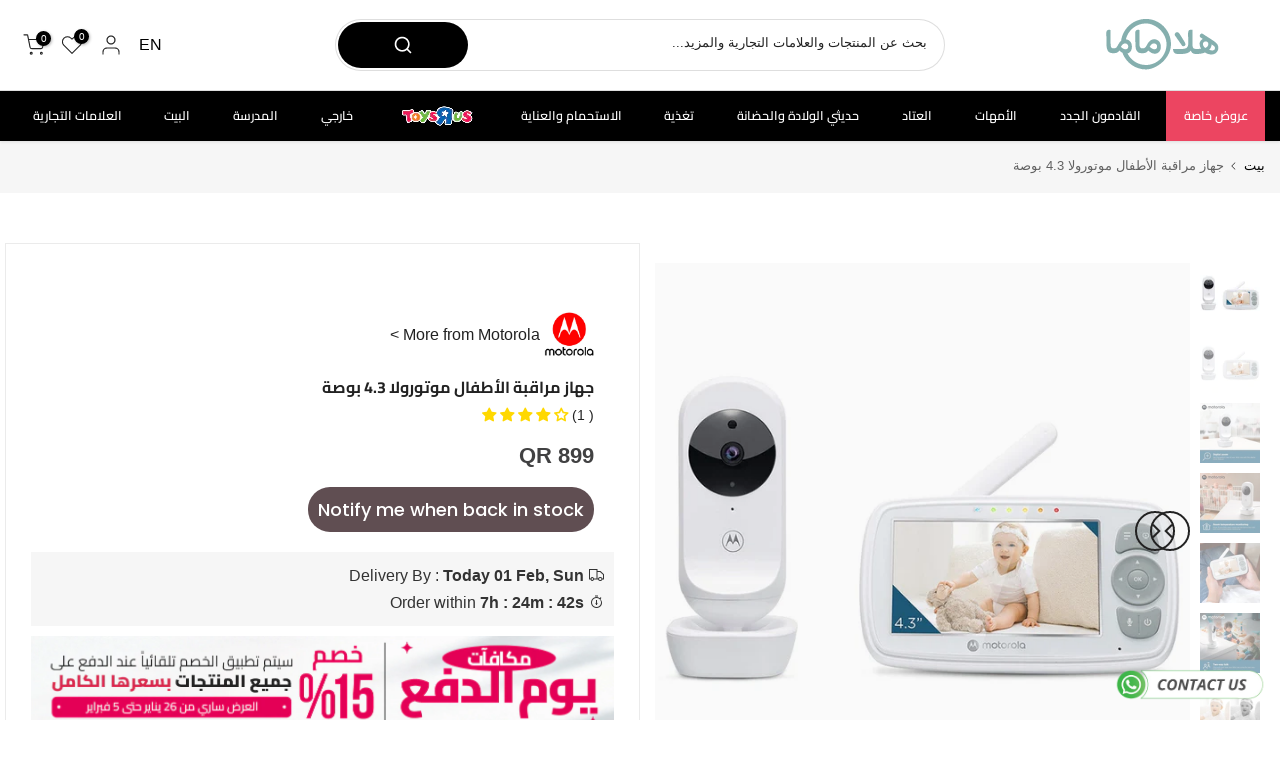

--- FILE ---
content_type: text/html; charset=utf-8
request_url: https://halamama.com/ar/apps/search-deco-label/search?handleSearch=motorola-4-3-video-babymonitor
body_size: 484
content:

                        
                        
                        
                        
                        
                        
                        
                            {
                              
                
                "motorola-4-3-video-babymonitor": {
                    "id": 7697158406306,
                    "title": "جهاز مراقبة الأطفال موتورولا 4.3 بوصة",
                    "vendor": "Motorola",
                    "featured_image": "\/\/halamama.com\/cdn\/shop\/files\/34169386696866_VM34_2_4109cbfd-761b-4d4f-9496-020b49d7102c.webp?v=1714056511",
                    "category": null,
                    "published_at": "2022-10-16 17:22:22 +0300",
                    "price": 89900, 
                    "tags": ["12-24 Months","6-12 Months","Baby Monitors","BOYS","GIRLS","Infant Baby","LISTED","MAMMA","New born - 6 Months","Newborn","Safety","UNISEX"], 
                    "handle":"motorola-4-3-video-babymonitor", 
                    "selected_or_first_available_variant_id": 42720343687330, 
                    "variants": [  {
                      "id": 42720343687330,
                      "featured_image":null,
                      "price": 89900 ,
                      "inventory_quantity": 0 ,
                      "inventory_management": "shopify"  ,
                      "weight_in_unit": 0.0  ,
                      "sku": "VM34"  }
                    
                    ],
                    "collections": [  280646254754, 303316205730, 280646189218, 281307676834, 281236078754, 294009110690, 290360885410, 317306405026, 295631519906, 298055073954 ],
                    "metafields": {
                      
                    },
                    "integrates": {
                       
                        
                        "reviews" : {"rating":{"scale_min":"1.0","scale_max":"5.0","value":"4.0"},"rating_count":1}
                        
                      ,
                       
                        
                        "loox" : {}
                        
                      ,
                       
                        
                        "vstar" : {}
                        
                      ,
                       
                        
                        "scm_review_importer" : null
                        
                      ,
                       
                        
                        "air_reviews_product" : {}
                        
                      
                      
                    }
                }
                            }
                        
                

--- FILE ---
content_type: text/css
request_url: https://halamama.com/cdn/shop/t/71/assets/back-to-top.css?v=119504752470898195151760355549
body_size: -44
content:
#t4s-backToTop{right:40px;bottom:55px;cursor:pointer;pointer-events:none;opacity:0;visibility:hidden;transition:.25s;position:fixed;z-index:100;transition:.4s ease 0s;width:45px;height:45px;text-align:center;line-height:45px;font-size:35px;border-radius:3px;background:#fff;color:#878787;display:inline-flex;align-items:center;justify-content:center;pointer-events:auto;transition:opacity .4s ease,visibility .4s ease,margin-right 0s;box-shadow:0 0 3px #0003}:is(.t4s-modal-opened,.is--opend-drawer) #t4s-backToTop{margin-right:var(--scroll-w)}#t4s-backToTop.t4s-progress_bar_true{height:50px;width:50px;line-height:50px}#t4s-backToTop.is--show{opacity:1;visibility:visible;z-index:193}#t4s-backToTop svg{width:12px}#t4s-backToTop.t4s-back-to-top__design2{line-height:42px;border:2px solid var(--t4s-dark-color);box-shadow:none;border-radius:0;color:var(--t4s-dark-color)}#t4s-backToTop:hover,#t4s-backToTop.t4s-back-to-top__design2:hover{background-color:var(--accent-color);border-color:var(--accent-color);color:var(--t4s-light-color)}#t4s-backToTop .t4s-circle--inner{display:inline-flex;align-items:center;justify-content:center}#t4s-backToTop .t4s-circle-css{position:absolute;width:100%;height:100%;border-radius:3px}#t4s-backToTop.t4s-back-to-top__design1 .t4s-circle--inner,#t4s-backToTop.t4s-back-to-top__design1 .t4s-circle--bg{border-radius:2px}#t4s-backToTop.t4s-back-to-top__design2 .t4s-circle-css{border-radius:0}#t4s-backToTop.t4s-progress_bar_true,#t4s-backToTop.t4s-progress_bar_true:hover{border:none;color:var(--cricle-active)}.t4sp-hover #t4s-backToTop.t4s-progress_bar_true:hover svg{-webkit-animation:move_on_top .5s ease-in-out forwards;animation:move_on_top .5s ease-in-out forwards}@keyframes move_on_top{0%{transform:translateY(0)}25%{opacity:0;transform:translateY(-100%)}50%{opacity:0;transform:translateY(100%)}75%{opacity:1;transform:translateY(0)}}@media (max-width: 1024px){#t4s-backToTop{right:15px}#t4s-backToTop span{width:40px;height:40px;text-align:center;line-height:40px}}#t4s-backToTop{bottom:55px}.sticky-is--active #t4s-backToTop{bottom:calc(10px + var(--stickyATC-height, 45px))}
/*# sourceMappingURL=/cdn/shop/t/71/assets/back-to-top.css.map?v=119504752470898195151760355549 */


--- FILE ---
content_type: text/javascript; charset=utf-8
request_url: https://halamama.com/ar/products/motorola-4-3-video-babymonitor.js
body_size: 1230
content:
{"id":7697158406306,"title":"جهاز مراقبة الأطفال موتورولا 4.3 بوصة","handle":"motorola-4-3-video-babymonitor","description":"\u003cp style=\";text-align:right;direction:rtl\"\u003e راقب غرفة الأطفال الخاصة بك باستخدام Motorola VM34. استخدمي الشاشة الكبيرة مقاس 4.3 بوصة للحصول على رؤية واضحة لطفلك الصغير والتحكم في وظائف الكاميرا. احصلي على رؤية قريبة لطفلك باستخدام وظيفة التكبير الرقمي. راقبي درجة حرارة الغرفة للتأكد من أن الحضانة مريحة لطفلك. تحدث إلى طفلك الصغير واستمع إليه من خلال ميزة التحدث ثنائي الاتجاه واختر من بين 5 تهويدات محملة مسبقًا لتهدئة طفلك الصغير ومساعدته على النوم. ابق على اتصال في جميع أنحاء منزلك بنطاق يصل إلى 1000 قدم ولا تفوت أي صوت مع الحساسية العالية ميكروفون.\u003cbr\u003e سمات:\u003cbr\u003e • التهويدات\u003cbr\u003e استمتع بالتهويدات الخمس المحملة مسبقًا لتهدئة طفلك.\u003cbr\u003e • الحديث في اتجاهين \u003cbr\u003eتحدث إلى طفلك الصغير واستمع إليه من خلال ميزة التحدث في الاتجاهين.\u003cbr\u003e • مراقبة درجة حرارة الغرفة\u003cbr\u003e راقبي درجة حرارة الغرفة للتأكد من أن الحضانة مريحة لطفلك.\u003cbr\u003e • نطاق يصل إلى 1000 قدم1\u003cbr\u003e ابق على اتصال في جميع أنحاء منزلك.\u003cbr\u003e • رؤية ليلية بالأشعة تحت الحمراء\u003cbr\u003e تتيح لك مصابيح LED بالأشعة تحت الحمراء الموجودة في الكاميرات رؤية طفلك الصغير بوضوح، ليلاً ونهارًا.\u003cbr\u003e • مؤشر مستوى الصوت LED\u003cbr\u003e حتى مع إيقاف الصوت، يمكنك معرفة متى يستيقظ طفلك.\u003c\/p\u003e\n\n\u003cp style=\";text-align:right;direction:rtl\"\u003e\u003c\/p\u003e\n\n\u003cp style=\"margin: 0in 0in 12.0pt 0in;;text-align:right;direction:rtl\"\u003e \u003cstrong\u003e\u003cspan style=\"font-size: 10.5pt; font-family: 'Segoe UI',sans-serif; color: #e91414;\"\u003eضمان لمدة عام من تاريخ الشراء\u003c\/span\u003e\u003c\/strong\u003e \u003cspan style=\"font-size: 10.5pt; font-family: 'Segoe UI',sans-serif; color: #212b36;\"\u003e\u003c\/span\u003e\u003c\/p\u003e\n\n\u003cp style=\"font-variant-ligatures: normal; font-variant-caps: normal; orphans: 2; text-align: start; widows: 2; -webkit-text-stroke-width: 0px; text-decoration-thickness: initial; text-decoration-style: initial; text-decoration-color: initial; word-spacing: 0px; margin: 0in 0in 12.0pt 0in;;text-align:right;direction:rtl\"\u003e \u003cspan style=\"font-size: 10.5pt; font-family: 'Segoe UI',sans-serif; color: #212b36;\"\u003eللحصول على التفاصيل، يرجى الرجوع إلى سياسة الضمان لدينا: \u003ca href=\"https:\/\/halamama.com\/pages\/warranty-policy\"\u003ehttps:\/\/halamama.com\/pages\/warranty-policy\u003c\/a\u003e\u003c\/span\u003e\u003c\/p\u003e","published_at":"2022-10-16T17:22:22+03:00","created_at":"2022-10-11T12:34:44+03:00","vendor":"Motorola","type":"","tags":["12-24 Months","6-12 Months","Baby Monitors","BOYS","GIRLS","Infant Baby","LISTED","MAMMA","New born - 6 Months","Newborn","Safety","UNISEX"],"price":89900,"price_min":89900,"price_max":89900,"available":false,"price_varies":false,"compare_at_price":null,"compare_at_price_min":0,"compare_at_price_max":0,"compare_at_price_varies":false,"variants":[{"id":42720343687330,"title":"Default Title","option1":"Default Title","option2":null,"option3":null,"sku":"VM34","requires_shipping":true,"taxable":false,"featured_image":null,"available":false,"name":"جهاز مراقبة الأطفال موتورولا 4.3 بوصة","public_title":null,"options":["Default Title"],"price":89900,"weight":0,"compare_at_price":null,"inventory_management":"shopify","barcode":"5055374714454","requires_selling_plan":false,"selling_plan_allocations":[]}],"images":["\/\/cdn.shopify.com\/s\/files\/1\/0597\/9062\/2882\/files\/34169386696866_VM34_2_4109cbfd-761b-4d4f-9496-020b49d7102c.webp?v=1714056511","\/\/cdn.shopify.com\/s\/files\/1\/0597\/9062\/2882\/files\/34169386729634_VM34_1_56addc6d-9700-488a-91bd-94d582fd2fa6.webp?v=1714056511","\/\/cdn.shopify.com\/s\/files\/1\/0597\/9062\/2882\/files\/34169386500258_VM34_3_41f9796a-8c69-433b-b71a-76ec9800038e.webp?v=1714056511","\/\/cdn.shopify.com\/s\/files\/1\/0597\/9062\/2882\/files\/34169386664098_VM34_4_02583444-e686-4503-8e44-d3215144ef4a.webp?v=1714056511","\/\/cdn.shopify.com\/s\/files\/1\/0597\/9062\/2882\/files\/34169386533026_VM34_7_2fea6d82-dfe7-4d58-a556-e96726861892.webp?v=1714056511","\/\/cdn.shopify.com\/s\/files\/1\/0597\/9062\/2882\/files\/34169386762402_VM34_6_985a93ec-8188-46bd-a217-7b1230e3eb07.webp?v=1714056506","\/\/cdn.shopify.com\/s\/files\/1\/0597\/9062\/2882\/files\/34169386860706_VM34_5_89534db0-77df-49a7-9de4-150546ed7b1c.webp?v=1714056504"],"featured_image":"\/\/cdn.shopify.com\/s\/files\/1\/0597\/9062\/2882\/files\/34169386696866_VM34_2_4109cbfd-761b-4d4f-9496-020b49d7102c.webp?v=1714056511","options":[{"name":"عنوان","position":1,"values":["Default Title"]}],"url":"\/ar\/products\/motorola-4-3-video-babymonitor","media":[{"alt":null,"id":30491923054754,"position":1,"preview_image":{"aspect_ratio":1.0,"height":900,"width":900,"src":"https:\/\/cdn.shopify.com\/s\/files\/1\/0597\/9062\/2882\/files\/34169386696866_VM34_2_4109cbfd-761b-4d4f-9496-020b49d7102c.webp?v=1714056511"},"aspect_ratio":1.0,"height":900,"media_type":"image","src":"https:\/\/cdn.shopify.com\/s\/files\/1\/0597\/9062\/2882\/files\/34169386696866_VM34_2_4109cbfd-761b-4d4f-9496-020b49d7102c.webp?v=1714056511","width":900},{"alt":null,"id":30491923087522,"position":2,"preview_image":{"aspect_ratio":1.0,"height":900,"width":900,"src":"https:\/\/cdn.shopify.com\/s\/files\/1\/0597\/9062\/2882\/files\/34169386729634_VM34_1_56addc6d-9700-488a-91bd-94d582fd2fa6.webp?v=1714056511"},"aspect_ratio":1.0,"height":900,"media_type":"image","src":"https:\/\/cdn.shopify.com\/s\/files\/1\/0597\/9062\/2882\/files\/34169386729634_VM34_1_56addc6d-9700-488a-91bd-94d582fd2fa6.webp?v=1714056511","width":900},{"alt":null,"id":30491922956450,"position":3,"preview_image":{"aspect_ratio":1.0,"height":900,"width":900,"src":"https:\/\/cdn.shopify.com\/s\/files\/1\/0597\/9062\/2882\/files\/34169386500258_VM34_3_41f9796a-8c69-433b-b71a-76ec9800038e.webp?v=1714056511"},"aspect_ratio":1.0,"height":900,"media_type":"image","src":"https:\/\/cdn.shopify.com\/s\/files\/1\/0597\/9062\/2882\/files\/34169386500258_VM34_3_41f9796a-8c69-433b-b71a-76ec9800038e.webp?v=1714056511","width":900},{"alt":null,"id":30491923021986,"position":4,"preview_image":{"aspect_ratio":1.0,"height":900,"width":900,"src":"https:\/\/cdn.shopify.com\/s\/files\/1\/0597\/9062\/2882\/files\/34169386664098_VM34_4_02583444-e686-4503-8e44-d3215144ef4a.webp?v=1714056511"},"aspect_ratio":1.0,"height":900,"media_type":"image","src":"https:\/\/cdn.shopify.com\/s\/files\/1\/0597\/9062\/2882\/files\/34169386664098_VM34_4_02583444-e686-4503-8e44-d3215144ef4a.webp?v=1714056511","width":900},{"alt":null,"id":30491922989218,"position":5,"preview_image":{"aspect_ratio":1.0,"height":900,"width":900,"src":"https:\/\/cdn.shopify.com\/s\/files\/1\/0597\/9062\/2882\/files\/34169386533026_VM34_7_2fea6d82-dfe7-4d58-a556-e96726861892.webp?v=1714056511"},"aspect_ratio":1.0,"height":900,"media_type":"image","src":"https:\/\/cdn.shopify.com\/s\/files\/1\/0597\/9062\/2882\/files\/34169386533026_VM34_7_2fea6d82-dfe7-4d58-a556-e96726861892.webp?v=1714056511","width":900},{"alt":null,"id":30491923120290,"position":6,"preview_image":{"aspect_ratio":1.0,"height":900,"width":900,"src":"https:\/\/cdn.shopify.com\/s\/files\/1\/0597\/9062\/2882\/files\/34169386762402_VM34_6_985a93ec-8188-46bd-a217-7b1230e3eb07.webp?v=1714056506"},"aspect_ratio":1.0,"height":900,"media_type":"image","src":"https:\/\/cdn.shopify.com\/s\/files\/1\/0597\/9062\/2882\/files\/34169386762402_VM34_6_985a93ec-8188-46bd-a217-7b1230e3eb07.webp?v=1714056506","width":900},{"alt":null,"id":30491923153058,"position":7,"preview_image":{"aspect_ratio":1.0,"height":900,"width":900,"src":"https:\/\/cdn.shopify.com\/s\/files\/1\/0597\/9062\/2882\/files\/34169386860706_VM34_5_89534db0-77df-49a7-9de4-150546ed7b1c.webp?v=1714056504"},"aspect_ratio":1.0,"height":900,"media_type":"image","src":"https:\/\/cdn.shopify.com\/s\/files\/1\/0597\/9062\/2882\/files\/34169386860706_VM34_5_89534db0-77df-49a7-9de4-150546ed7b1c.webp?v=1714056504","width":900}],"requires_selling_plan":false,"selling_plan_groups":[]}

--- FILE ---
content_type: text/javascript; charset=utf-8
request_url: https://halamama.com/ar/products/motorola-4-3-video-babymonitor.js
body_size: 1567
content:
{"id":7697158406306,"title":"جهاز مراقبة الأطفال موتورولا 4.3 بوصة","handle":"motorola-4-3-video-babymonitor","description":"\u003cp style=\";text-align:right;direction:rtl\"\u003e راقب غرفة الأطفال الخاصة بك باستخدام Motorola VM34. استخدمي الشاشة الكبيرة مقاس 4.3 بوصة للحصول على رؤية واضحة لطفلك الصغير والتحكم في وظائف الكاميرا. احصلي على رؤية قريبة لطفلك باستخدام وظيفة التكبير الرقمي. راقبي درجة حرارة الغرفة للتأكد من أن الحضانة مريحة لطفلك. تحدث إلى طفلك الصغير واستمع إليه من خلال ميزة التحدث ثنائي الاتجاه واختر من بين 5 تهويدات محملة مسبقًا لتهدئة طفلك الصغير ومساعدته على النوم. ابق على اتصال في جميع أنحاء منزلك بنطاق يصل إلى 1000 قدم ولا تفوت أي صوت مع الحساسية العالية ميكروفون.\u003cbr\u003e سمات:\u003cbr\u003e • التهويدات\u003cbr\u003e استمتع بالتهويدات الخمس المحملة مسبقًا لتهدئة طفلك.\u003cbr\u003e • الحديث في اتجاهين \u003cbr\u003eتحدث إلى طفلك الصغير واستمع إليه من خلال ميزة التحدث في الاتجاهين.\u003cbr\u003e • مراقبة درجة حرارة الغرفة\u003cbr\u003e راقبي درجة حرارة الغرفة للتأكد من أن الحضانة مريحة لطفلك.\u003cbr\u003e • نطاق يصل إلى 1000 قدم1\u003cbr\u003e ابق على اتصال في جميع أنحاء منزلك.\u003cbr\u003e • رؤية ليلية بالأشعة تحت الحمراء\u003cbr\u003e تتيح لك مصابيح LED بالأشعة تحت الحمراء الموجودة في الكاميرات رؤية طفلك الصغير بوضوح، ليلاً ونهارًا.\u003cbr\u003e • مؤشر مستوى الصوت LED\u003cbr\u003e حتى مع إيقاف الصوت، يمكنك معرفة متى يستيقظ طفلك.\u003c\/p\u003e\n\n\u003cp style=\";text-align:right;direction:rtl\"\u003e\u003c\/p\u003e\n\n\u003cp style=\"margin: 0in 0in 12.0pt 0in;;text-align:right;direction:rtl\"\u003e \u003cstrong\u003e\u003cspan style=\"font-size: 10.5pt; font-family: 'Segoe UI',sans-serif; color: #e91414;\"\u003eضمان لمدة عام من تاريخ الشراء\u003c\/span\u003e\u003c\/strong\u003e \u003cspan style=\"font-size: 10.5pt; font-family: 'Segoe UI',sans-serif; color: #212b36;\"\u003e\u003c\/span\u003e\u003c\/p\u003e\n\n\u003cp style=\"font-variant-ligatures: normal; font-variant-caps: normal; orphans: 2; text-align: start; widows: 2; -webkit-text-stroke-width: 0px; text-decoration-thickness: initial; text-decoration-style: initial; text-decoration-color: initial; word-spacing: 0px; margin: 0in 0in 12.0pt 0in;;text-align:right;direction:rtl\"\u003e \u003cspan style=\"font-size: 10.5pt; font-family: 'Segoe UI',sans-serif; color: #212b36;\"\u003eللحصول على التفاصيل، يرجى الرجوع إلى سياسة الضمان لدينا: \u003ca href=\"https:\/\/halamama.com\/pages\/warranty-policy\"\u003ehttps:\/\/halamama.com\/pages\/warranty-policy\u003c\/a\u003e\u003c\/span\u003e\u003c\/p\u003e","published_at":"2022-10-16T17:22:22+03:00","created_at":"2022-10-11T12:34:44+03:00","vendor":"Motorola","type":"","tags":["12-24 Months","6-12 Months","Baby Monitors","BOYS","GIRLS","Infant Baby","LISTED","MAMMA","New born - 6 Months","Newborn","Safety","UNISEX"],"price":89900,"price_min":89900,"price_max":89900,"available":false,"price_varies":false,"compare_at_price":null,"compare_at_price_min":0,"compare_at_price_max":0,"compare_at_price_varies":false,"variants":[{"id":42720343687330,"title":"Default Title","option1":"Default Title","option2":null,"option3":null,"sku":"VM34","requires_shipping":true,"taxable":false,"featured_image":null,"available":false,"name":"جهاز مراقبة الأطفال موتورولا 4.3 بوصة","public_title":null,"options":["Default Title"],"price":89900,"weight":0,"compare_at_price":null,"inventory_management":"shopify","barcode":"5055374714454","requires_selling_plan":false,"selling_plan_allocations":[]}],"images":["\/\/cdn.shopify.com\/s\/files\/1\/0597\/9062\/2882\/files\/34169386696866_VM34_2_4109cbfd-761b-4d4f-9496-020b49d7102c.webp?v=1714056511","\/\/cdn.shopify.com\/s\/files\/1\/0597\/9062\/2882\/files\/34169386729634_VM34_1_56addc6d-9700-488a-91bd-94d582fd2fa6.webp?v=1714056511","\/\/cdn.shopify.com\/s\/files\/1\/0597\/9062\/2882\/files\/34169386500258_VM34_3_41f9796a-8c69-433b-b71a-76ec9800038e.webp?v=1714056511","\/\/cdn.shopify.com\/s\/files\/1\/0597\/9062\/2882\/files\/34169386664098_VM34_4_02583444-e686-4503-8e44-d3215144ef4a.webp?v=1714056511","\/\/cdn.shopify.com\/s\/files\/1\/0597\/9062\/2882\/files\/34169386533026_VM34_7_2fea6d82-dfe7-4d58-a556-e96726861892.webp?v=1714056511","\/\/cdn.shopify.com\/s\/files\/1\/0597\/9062\/2882\/files\/34169386762402_VM34_6_985a93ec-8188-46bd-a217-7b1230e3eb07.webp?v=1714056506","\/\/cdn.shopify.com\/s\/files\/1\/0597\/9062\/2882\/files\/34169386860706_VM34_5_89534db0-77df-49a7-9de4-150546ed7b1c.webp?v=1714056504"],"featured_image":"\/\/cdn.shopify.com\/s\/files\/1\/0597\/9062\/2882\/files\/34169386696866_VM34_2_4109cbfd-761b-4d4f-9496-020b49d7102c.webp?v=1714056511","options":[{"name":"عنوان","position":1,"values":["Default Title"]}],"url":"\/ar\/products\/motorola-4-3-video-babymonitor","media":[{"alt":null,"id":30491923054754,"position":1,"preview_image":{"aspect_ratio":1.0,"height":900,"width":900,"src":"https:\/\/cdn.shopify.com\/s\/files\/1\/0597\/9062\/2882\/files\/34169386696866_VM34_2_4109cbfd-761b-4d4f-9496-020b49d7102c.webp?v=1714056511"},"aspect_ratio":1.0,"height":900,"media_type":"image","src":"https:\/\/cdn.shopify.com\/s\/files\/1\/0597\/9062\/2882\/files\/34169386696866_VM34_2_4109cbfd-761b-4d4f-9496-020b49d7102c.webp?v=1714056511","width":900},{"alt":null,"id":30491923087522,"position":2,"preview_image":{"aspect_ratio":1.0,"height":900,"width":900,"src":"https:\/\/cdn.shopify.com\/s\/files\/1\/0597\/9062\/2882\/files\/34169386729634_VM34_1_56addc6d-9700-488a-91bd-94d582fd2fa6.webp?v=1714056511"},"aspect_ratio":1.0,"height":900,"media_type":"image","src":"https:\/\/cdn.shopify.com\/s\/files\/1\/0597\/9062\/2882\/files\/34169386729634_VM34_1_56addc6d-9700-488a-91bd-94d582fd2fa6.webp?v=1714056511","width":900},{"alt":null,"id":30491922956450,"position":3,"preview_image":{"aspect_ratio":1.0,"height":900,"width":900,"src":"https:\/\/cdn.shopify.com\/s\/files\/1\/0597\/9062\/2882\/files\/34169386500258_VM34_3_41f9796a-8c69-433b-b71a-76ec9800038e.webp?v=1714056511"},"aspect_ratio":1.0,"height":900,"media_type":"image","src":"https:\/\/cdn.shopify.com\/s\/files\/1\/0597\/9062\/2882\/files\/34169386500258_VM34_3_41f9796a-8c69-433b-b71a-76ec9800038e.webp?v=1714056511","width":900},{"alt":null,"id":30491923021986,"position":4,"preview_image":{"aspect_ratio":1.0,"height":900,"width":900,"src":"https:\/\/cdn.shopify.com\/s\/files\/1\/0597\/9062\/2882\/files\/34169386664098_VM34_4_02583444-e686-4503-8e44-d3215144ef4a.webp?v=1714056511"},"aspect_ratio":1.0,"height":900,"media_type":"image","src":"https:\/\/cdn.shopify.com\/s\/files\/1\/0597\/9062\/2882\/files\/34169386664098_VM34_4_02583444-e686-4503-8e44-d3215144ef4a.webp?v=1714056511","width":900},{"alt":null,"id":30491922989218,"position":5,"preview_image":{"aspect_ratio":1.0,"height":900,"width":900,"src":"https:\/\/cdn.shopify.com\/s\/files\/1\/0597\/9062\/2882\/files\/34169386533026_VM34_7_2fea6d82-dfe7-4d58-a556-e96726861892.webp?v=1714056511"},"aspect_ratio":1.0,"height":900,"media_type":"image","src":"https:\/\/cdn.shopify.com\/s\/files\/1\/0597\/9062\/2882\/files\/34169386533026_VM34_7_2fea6d82-dfe7-4d58-a556-e96726861892.webp?v=1714056511","width":900},{"alt":null,"id":30491923120290,"position":6,"preview_image":{"aspect_ratio":1.0,"height":900,"width":900,"src":"https:\/\/cdn.shopify.com\/s\/files\/1\/0597\/9062\/2882\/files\/34169386762402_VM34_6_985a93ec-8188-46bd-a217-7b1230e3eb07.webp?v=1714056506"},"aspect_ratio":1.0,"height":900,"media_type":"image","src":"https:\/\/cdn.shopify.com\/s\/files\/1\/0597\/9062\/2882\/files\/34169386762402_VM34_6_985a93ec-8188-46bd-a217-7b1230e3eb07.webp?v=1714056506","width":900},{"alt":null,"id":30491923153058,"position":7,"preview_image":{"aspect_ratio":1.0,"height":900,"width":900,"src":"https:\/\/cdn.shopify.com\/s\/files\/1\/0597\/9062\/2882\/files\/34169386860706_VM34_5_89534db0-77df-49a7-9de4-150546ed7b1c.webp?v=1714056504"},"aspect_ratio":1.0,"height":900,"media_type":"image","src":"https:\/\/cdn.shopify.com\/s\/files\/1\/0597\/9062\/2882\/files\/34169386860706_VM34_5_89534db0-77df-49a7-9de4-150546ed7b1c.webp?v=1714056504","width":900}],"requires_selling_plan":false,"selling_plan_groups":[]}

--- FILE ---
content_type: text/javascript; charset=utf-8
request_url: https://halamama.com/ar/products/frida-baby-air-purifier.js
body_size: 542
content:
{"id":8598234726562,"title":"جهاز تنقية الهواء فريدا بيبي","handle":"frida-baby-air-purifier","description":"\u003cp class=\"MsoNormal\" style=\";text-align:right;direction:rtl\"\u003e \u003cspan style=\"font-family: Poppins!important;\"\u003eهل تحتاج إلى تنقية الهواء؟ مع جهاز تنقية الهواء 3 في 1 + جهاز صوت + ضوء ليلي، يمكنك تصفية الهواء المزعج بينما تُهدهد طفلك لينام. يساعد فلتر الهواء عالي الكفاءة (HEPA) سهل التغيير على التخلص من جراثيم العفن وعث الغبار وملوثات الهواء. هيئ بيئة نوم مثالية لطفلك باختيارك من بين خيارين لأصوات النوم، وثلاث سرعات للمروحة، وأربعة ألوان للضوء الليلي. ما عليك سوى توصيله بالكهرباء والاسترخاء.\u003c\/span\u003e\u003c\/p\u003e","published_at":"2025-03-01T11:26:34+03:00","created_at":"2025-02-22T09:26:06+03:00","vendor":"Frida Baby","type":"","tags":["12-24 Months","6-12 Months","BOYS","Frida","GIRLS","Health","Humidifiers \u0026 Air Purifiers","LISTED","Newborn-6 Months","Unisex"],"price":43900,"price_min":43900,"price_max":43900,"available":true,"price_varies":false,"compare_at_price":54900,"compare_at_price_min":54900,"compare_at_price_max":54900,"compare_at_price_varies":false,"variants":[{"id":45282690826402,"title":"Default Title","option1":"Default Title","option2":null,"option3":null,"sku":"100001255","requires_shipping":true,"taxable":true,"featured_image":null,"available":true,"name":"جهاز تنقية الهواء فريدا بيبي","public_title":null,"options":["Default Title"],"price":43900,"weight":0,"compare_at_price":54900,"inventory_management":"shopify","barcode":"1220000221024","requires_selling_plan":false,"selling_plan_allocations":[]}],"images":["\/\/cdn.shopify.com\/s\/files\/1\/0597\/9062\/2882\/files\/100001255_6.webp?v=1740215926","\/\/cdn.shopify.com\/s\/files\/1\/0597\/9062\/2882\/files\/100001255_1.webp?v=1740215926","\/\/cdn.shopify.com\/s\/files\/1\/0597\/9062\/2882\/files\/100001255_2.webp?v=1740215926","\/\/cdn.shopify.com\/s\/files\/1\/0597\/9062\/2882\/files\/100001255_4.webp?v=1740215926","\/\/cdn.shopify.com\/s\/files\/1\/0597\/9062\/2882\/files\/100001255_3.webp?v=1740215926","\/\/cdn.shopify.com\/s\/files\/1\/0597\/9062\/2882\/files\/100001255_5.webp?v=1740215926","\/\/cdn.shopify.com\/s\/files\/1\/0597\/9062\/2882\/files\/100001255_7.webp?v=1740215851","\/\/cdn.shopify.com\/s\/files\/1\/0597\/9062\/2882\/files\/100001255_8.webp?v=1740215851","\/\/cdn.shopify.com\/s\/files\/1\/0597\/9062\/2882\/files\/100001255_9.webp?v=1740215851","\/\/cdn.shopify.com\/s\/files\/1\/0597\/9062\/2882\/files\/100001255_10.webp?v=1740215851","\/\/cdn.shopify.com\/s\/files\/1\/0597\/9062\/2882\/files\/100001255_11.webp?v=1740215851","\/\/cdn.shopify.com\/s\/files\/1\/0597\/9062\/2882\/files\/100001255_12.webp?v=1740215851","\/\/cdn.shopify.com\/s\/files\/1\/0597\/9062\/2882\/files\/100001255_13.webp?v=1740215851","\/\/cdn.shopify.com\/s\/files\/1\/0597\/9062\/2882\/files\/100001255_14.webp?v=1740215851","\/\/cdn.shopify.com\/s\/files\/1\/0597\/9062\/2882\/files\/100001255_15.webp?v=1740215851","\/\/cdn.shopify.com\/s\/files\/1\/0597\/9062\/2882\/files\/100001255_16.webp?v=1740215851","\/\/cdn.shopify.com\/s\/files\/1\/0597\/9062\/2882\/files\/100001255_17.webp?v=1740215851","\/\/cdn.shopify.com\/s\/files\/1\/0597\/9062\/2882\/files\/100001255_18.webp?v=1740215851","\/\/cdn.shopify.com\/s\/files\/1\/0597\/9062\/2882\/files\/100001255_19.webp?v=1740215851","\/\/cdn.shopify.com\/s\/files\/1\/0597\/9062\/2882\/files\/100001255_20.webp?v=1740215851","\/\/cdn.shopify.com\/s\/files\/1\/0597\/9062\/2882\/files\/100001255_21.webp?v=1740215851","\/\/cdn.shopify.com\/s\/files\/1\/0597\/9062\/2882\/files\/100001255_22.webp?v=1740215851"],"featured_image":"\/\/cdn.shopify.com\/s\/files\/1\/0597\/9062\/2882\/files\/100001255_6.webp?v=1740215926","options":[{"name":"عنوان","position":1,"values":["Default Title"]}],"url":"\/ar\/products\/frida-baby-air-purifier","media":[{"alt":"Frida Baby Air Purifier","id":32446706843810,"position":1,"preview_image":{"aspect_ratio":1.0,"height":900,"width":900,"src":"https:\/\/cdn.shopify.com\/s\/files\/1\/0597\/9062\/2882\/files\/100001255_6.webp?v=1740215926"},"aspect_ratio":1.0,"height":900,"media_type":"image","src":"https:\/\/cdn.shopify.com\/s\/files\/1\/0597\/9062\/2882\/files\/100001255_6.webp?v=1740215926","width":900},{"alt":"Frida Baby Air Purifier","id":32446706647202,"position":2,"preview_image":{"aspect_ratio":1.0,"height":900,"width":900,"src":"https:\/\/cdn.shopify.com\/s\/files\/1\/0597\/9062\/2882\/files\/100001255_1.webp?v=1740215926"},"aspect_ratio":1.0,"height":900,"media_type":"image","src":"https:\/\/cdn.shopify.com\/s\/files\/1\/0597\/9062\/2882\/files\/100001255_1.webp?v=1740215926","width":900},{"alt":"Frida Baby Air Purifier","id":32446706679970,"position":3,"preview_image":{"aspect_ratio":1.0,"height":900,"width":900,"src":"https:\/\/cdn.shopify.com\/s\/files\/1\/0597\/9062\/2882\/files\/100001255_2.webp?v=1740215926"},"aspect_ratio":1.0,"height":900,"media_type":"image","src":"https:\/\/cdn.shopify.com\/s\/files\/1\/0597\/9062\/2882\/files\/100001255_2.webp?v=1740215926","width":900},{"alt":"Frida Baby Air Purifier","id":32446706778274,"position":4,"preview_image":{"aspect_ratio":1.0,"height":900,"width":900,"src":"https:\/\/cdn.shopify.com\/s\/files\/1\/0597\/9062\/2882\/files\/100001255_4.webp?v=1740215926"},"aspect_ratio":1.0,"height":900,"media_type":"image","src":"https:\/\/cdn.shopify.com\/s\/files\/1\/0597\/9062\/2882\/files\/100001255_4.webp?v=1740215926","width":900},{"alt":"Frida Baby Air Purifier","id":32446706712738,"position":5,"preview_image":{"aspect_ratio":1.0,"height":900,"width":900,"src":"https:\/\/cdn.shopify.com\/s\/files\/1\/0597\/9062\/2882\/files\/100001255_3.webp?v=1740215926"},"aspect_ratio":1.0,"height":900,"media_type":"image","src":"https:\/\/cdn.shopify.com\/s\/files\/1\/0597\/9062\/2882\/files\/100001255_3.webp?v=1740215926","width":900},{"alt":"Frida Baby Air Purifier","id":32446706811042,"position":6,"preview_image":{"aspect_ratio":1.0,"height":900,"width":900,"src":"https:\/\/cdn.shopify.com\/s\/files\/1\/0597\/9062\/2882\/files\/100001255_5.webp?v=1740215926"},"aspect_ratio":1.0,"height":900,"media_type":"image","src":"https:\/\/cdn.shopify.com\/s\/files\/1\/0597\/9062\/2882\/files\/100001255_5.webp?v=1740215926","width":900},{"alt":"Frida Baby Air Purifier","id":32446706909346,"position":7,"preview_image":{"aspect_ratio":1.0,"height":900,"width":900,"src":"https:\/\/cdn.shopify.com\/s\/files\/1\/0597\/9062\/2882\/files\/100001255_7.webp?v=1740215851"},"aspect_ratio":1.0,"height":900,"media_type":"image","src":"https:\/\/cdn.shopify.com\/s\/files\/1\/0597\/9062\/2882\/files\/100001255_7.webp?v=1740215851","width":900},{"alt":null,"id":32446706942114,"position":8,"preview_image":{"aspect_ratio":1.0,"height":900,"width":900,"src":"https:\/\/cdn.shopify.com\/s\/files\/1\/0597\/9062\/2882\/files\/100001255_8.webp?v=1740215851"},"aspect_ratio":1.0,"height":900,"media_type":"image","src":"https:\/\/cdn.shopify.com\/s\/files\/1\/0597\/9062\/2882\/files\/100001255_8.webp?v=1740215851","width":900},{"alt":null,"id":32446706974882,"position":9,"preview_image":{"aspect_ratio":1.0,"height":900,"width":900,"src":"https:\/\/cdn.shopify.com\/s\/files\/1\/0597\/9062\/2882\/files\/100001255_9.webp?v=1740215851"},"aspect_ratio":1.0,"height":900,"media_type":"image","src":"https:\/\/cdn.shopify.com\/s\/files\/1\/0597\/9062\/2882\/files\/100001255_9.webp?v=1740215851","width":900},{"alt":null,"id":32446707007650,"position":10,"preview_image":{"aspect_ratio":1.0,"height":900,"width":900,"src":"https:\/\/cdn.shopify.com\/s\/files\/1\/0597\/9062\/2882\/files\/100001255_10.webp?v=1740215851"},"aspect_ratio":1.0,"height":900,"media_type":"image","src":"https:\/\/cdn.shopify.com\/s\/files\/1\/0597\/9062\/2882\/files\/100001255_10.webp?v=1740215851","width":900},{"alt":null,"id":32446707040418,"position":11,"preview_image":{"aspect_ratio":1.0,"height":900,"width":900,"src":"https:\/\/cdn.shopify.com\/s\/files\/1\/0597\/9062\/2882\/files\/100001255_11.webp?v=1740215851"},"aspect_ratio":1.0,"height":900,"media_type":"image","src":"https:\/\/cdn.shopify.com\/s\/files\/1\/0597\/9062\/2882\/files\/100001255_11.webp?v=1740215851","width":900},{"alt":null,"id":32446707073186,"position":12,"preview_image":{"aspect_ratio":1.0,"height":900,"width":900,"src":"https:\/\/cdn.shopify.com\/s\/files\/1\/0597\/9062\/2882\/files\/100001255_12.webp?v=1740215851"},"aspect_ratio":1.0,"height":900,"media_type":"image","src":"https:\/\/cdn.shopify.com\/s\/files\/1\/0597\/9062\/2882\/files\/100001255_12.webp?v=1740215851","width":900},{"alt":null,"id":32446707105954,"position":13,"preview_image":{"aspect_ratio":1.0,"height":900,"width":900,"src":"https:\/\/cdn.shopify.com\/s\/files\/1\/0597\/9062\/2882\/files\/100001255_13.webp?v=1740215851"},"aspect_ratio":1.0,"height":900,"media_type":"image","src":"https:\/\/cdn.shopify.com\/s\/files\/1\/0597\/9062\/2882\/files\/100001255_13.webp?v=1740215851","width":900},{"alt":null,"id":32446707138722,"position":14,"preview_image":{"aspect_ratio":1.0,"height":900,"width":900,"src":"https:\/\/cdn.shopify.com\/s\/files\/1\/0597\/9062\/2882\/files\/100001255_14.webp?v=1740215851"},"aspect_ratio":1.0,"height":900,"media_type":"image","src":"https:\/\/cdn.shopify.com\/s\/files\/1\/0597\/9062\/2882\/files\/100001255_14.webp?v=1740215851","width":900},{"alt":null,"id":32446707171490,"position":15,"preview_image":{"aspect_ratio":1.0,"height":900,"width":900,"src":"https:\/\/cdn.shopify.com\/s\/files\/1\/0597\/9062\/2882\/files\/100001255_15.webp?v=1740215851"},"aspect_ratio":1.0,"height":900,"media_type":"image","src":"https:\/\/cdn.shopify.com\/s\/files\/1\/0597\/9062\/2882\/files\/100001255_15.webp?v=1740215851","width":900},{"alt":null,"id":32446707204258,"position":16,"preview_image":{"aspect_ratio":1.0,"height":900,"width":900,"src":"https:\/\/cdn.shopify.com\/s\/files\/1\/0597\/9062\/2882\/files\/100001255_16.webp?v=1740215851"},"aspect_ratio":1.0,"height":900,"media_type":"image","src":"https:\/\/cdn.shopify.com\/s\/files\/1\/0597\/9062\/2882\/files\/100001255_16.webp?v=1740215851","width":900},{"alt":null,"id":32446707269794,"position":17,"preview_image":{"aspect_ratio":1.0,"height":900,"width":900,"src":"https:\/\/cdn.shopify.com\/s\/files\/1\/0597\/9062\/2882\/files\/100001255_17.webp?v=1740215851"},"aspect_ratio":1.0,"height":900,"media_type":"image","src":"https:\/\/cdn.shopify.com\/s\/files\/1\/0597\/9062\/2882\/files\/100001255_17.webp?v=1740215851","width":900},{"alt":null,"id":32446707302562,"position":18,"preview_image":{"aspect_ratio":1.0,"height":900,"width":900,"src":"https:\/\/cdn.shopify.com\/s\/files\/1\/0597\/9062\/2882\/files\/100001255_18.webp?v=1740215851"},"aspect_ratio":1.0,"height":900,"media_type":"image","src":"https:\/\/cdn.shopify.com\/s\/files\/1\/0597\/9062\/2882\/files\/100001255_18.webp?v=1740215851","width":900},{"alt":null,"id":32446707335330,"position":19,"preview_image":{"aspect_ratio":1.0,"height":900,"width":900,"src":"https:\/\/cdn.shopify.com\/s\/files\/1\/0597\/9062\/2882\/files\/100001255_19.webp?v=1740215851"},"aspect_ratio":1.0,"height":900,"media_type":"image","src":"https:\/\/cdn.shopify.com\/s\/files\/1\/0597\/9062\/2882\/files\/100001255_19.webp?v=1740215851","width":900},{"alt":null,"id":32446707368098,"position":20,"preview_image":{"aspect_ratio":1.0,"height":900,"width":900,"src":"https:\/\/cdn.shopify.com\/s\/files\/1\/0597\/9062\/2882\/files\/100001255_20.webp?v=1740215851"},"aspect_ratio":1.0,"height":900,"media_type":"image","src":"https:\/\/cdn.shopify.com\/s\/files\/1\/0597\/9062\/2882\/files\/100001255_20.webp?v=1740215851","width":900},{"alt":null,"id":32446707400866,"position":21,"preview_image":{"aspect_ratio":1.0,"height":900,"width":900,"src":"https:\/\/cdn.shopify.com\/s\/files\/1\/0597\/9062\/2882\/files\/100001255_21.webp?v=1740215851"},"aspect_ratio":1.0,"height":900,"media_type":"image","src":"https:\/\/cdn.shopify.com\/s\/files\/1\/0597\/9062\/2882\/files\/100001255_21.webp?v=1740215851","width":900},{"alt":null,"id":32446707433634,"position":22,"preview_image":{"aspect_ratio":1.0,"height":900,"width":900,"src":"https:\/\/cdn.shopify.com\/s\/files\/1\/0597\/9062\/2882\/files\/100001255_22.webp?v=1740215851"},"aspect_ratio":1.0,"height":900,"media_type":"image","src":"https:\/\/cdn.shopify.com\/s\/files\/1\/0597\/9062\/2882\/files\/100001255_22.webp?v=1740215851","width":900}],"requires_selling_plan":false,"selling_plan_groups":[]}

--- FILE ---
content_type: text/javascript; charset=utf-8
request_url: https://halamama.com/ar/products/frida-baby-breathfrida-3-in-1-humidifier-diffuser-nightlight.js
body_size: 735
content:
{"id":8320457834658,"title":"مرطب هواء فريدا بيبي بريثفريدا 3 في 1، موزع هواء + ضوء ليلي\n","handle":"frida-baby-breathfrida-3-in-1-humidifier-diffuser-nightlight","description":"\u003cp class=\"MsoNormal\" style=\";text-align:right;direction:rtl\"\u003eعندما تكون غرفة طفلك جافة أكثر من محاضرة فلسفية، فقد حان وقت تشغيل جهاز ترطيب الهواء BreatheFrida 3 في 1 لاستعادة الرطوبة في الغرفة. هذا الجهاز الرائع، ثلاثي المزايا، يعمل أيضًا كناشر هواء وإضاءة ليلية! أضيفي بضع قطرات من الزيوت العطرية لتهدئة طفلكِ بشكل طبيعي، وشغّلي الإضاءة الليلية ليتمكن من الرؤية بوضوح قبل النوم.\u003cstrong\u003e\u003c\/strong\u003e\u003c\/p\u003e","published_at":"2024-05-06T10:22:09+03:00","created_at":"2024-05-06T09:33:32+03:00","vendor":"Frida Baby","type":"","tags":["BOYS","Frida","GIRLS","Health","Humidifiers \u0026 Air Purifiers","LISTED","New born - 6 Months","UNISEX"],"price":31900,"price_min":31900,"price_max":31900,"available":true,"price_varies":false,"compare_at_price":39900,"compare_at_price_min":39900,"compare_at_price_max":39900,"compare_at_price_varies":false,"variants":[{"id":44481344241826,"title":"Default Title","option1":"Default Title","option2":null,"option3":null,"sku":"500001228\/ 100000051","requires_shipping":true,"taxable":false,"featured_image":null,"available":true,"name":"مرطب هواء فريدا بيبي بريثفريدا 3 في 1، موزع هواء + ضوء ليلي\n","public_title":null,"options":["Default Title"],"price":31900,"weight":0,"compare_at_price":39900,"inventory_management":"shopify","barcode":"851877006431","requires_selling_plan":false,"selling_plan_allocations":[]}],"images":["\/\/cdn.shopify.com\/s\/files\/1\/0597\/9062\/2882\/files\/615AIMorSbL._SL1500.webp?v=1714977438","\/\/cdn.shopify.com\/s\/files\/1\/0597\/9062\/2882\/files\/61X9h7_fRRL._SL1500.webp?v=1714977438","\/\/cdn.shopify.com\/s\/files\/1\/0597\/9062\/2882\/files\/71fc43Q3n_L._SL1500.webp?v=1714977438","\/\/cdn.shopify.com\/s\/files\/1\/0597\/9062\/2882\/files\/61uC8dCkXOL._SL1500.webp?v=1714977438","\/\/cdn.shopify.com\/s\/files\/1\/0597\/9062\/2882\/files\/718BRYPBEsL._SL1500.webp?v=1714977438","\/\/cdn.shopify.com\/s\/files\/1\/0597\/9062\/2882\/files\/81hptErLe3L._SL1500.webp?v=1714977438"],"featured_image":"\/\/cdn.shopify.com\/s\/files\/1\/0597\/9062\/2882\/files\/615AIMorSbL._SL1500.webp?v=1714977438","options":[{"name":"عنوان","position":1,"values":["Default Title"]}],"url":"\/ar\/products\/frida-baby-breathfrida-3-in-1-humidifier-diffuser-nightlight","media":[{"alt":"Frida Baby Breathfrida 3-In-1 Humidifier, Diffuser + Nightlight","id":30600102707362,"position":1,"preview_image":{"aspect_ratio":1.0,"height":900,"width":900,"src":"https:\/\/cdn.shopify.com\/s\/files\/1\/0597\/9062\/2882\/files\/615AIMorSbL._SL1500.webp?v=1714977438"},"aspect_ratio":1.0,"height":900,"media_type":"image","src":"https:\/\/cdn.shopify.com\/s\/files\/1\/0597\/9062\/2882\/files\/615AIMorSbL._SL1500.webp?v=1714977438","width":900},{"alt":"Frida Baby Breathfrida 3-In-1 Humidifier, Diffuser + Nightlight","id":30600102609058,"position":2,"preview_image":{"aspect_ratio":1.0,"height":900,"width":900,"src":"https:\/\/cdn.shopify.com\/s\/files\/1\/0597\/9062\/2882\/files\/61X9h7_fRRL._SL1500.webp?v=1714977438"},"aspect_ratio":1.0,"height":900,"media_type":"image","src":"https:\/\/cdn.shopify.com\/s\/files\/1\/0597\/9062\/2882\/files\/61X9h7_fRRL._SL1500.webp?v=1714977438","width":900},{"alt":"Frida Baby Breathfrida 3-In-1 Humidifier, Diffuser + Nightlight","id":30600102641826,"position":3,"preview_image":{"aspect_ratio":1.0,"height":900,"width":900,"src":"https:\/\/cdn.shopify.com\/s\/files\/1\/0597\/9062\/2882\/files\/71fc43Q3n_L._SL1500.webp?v=1714977438"},"aspect_ratio":1.0,"height":900,"media_type":"image","src":"https:\/\/cdn.shopify.com\/s\/files\/1\/0597\/9062\/2882\/files\/71fc43Q3n_L._SL1500.webp?v=1714977438","width":900},{"alt":"Frida Baby Breathfrida 3-In-1 Humidifier, Diffuser + Nightlight","id":30600102576290,"position":4,"preview_image":{"aspect_ratio":1.0,"height":900,"width":900,"src":"https:\/\/cdn.shopify.com\/s\/files\/1\/0597\/9062\/2882\/files\/61uC8dCkXOL._SL1500.webp?v=1714977438"},"aspect_ratio":1.0,"height":900,"media_type":"image","src":"https:\/\/cdn.shopify.com\/s\/files\/1\/0597\/9062\/2882\/files\/61uC8dCkXOL._SL1500.webp?v=1714977438","width":900},{"alt":"Frida Baby Breathfrida 3-In-1 Humidifier, Diffuser + Nightlight","id":30600104771746,"position":5,"preview_image":{"aspect_ratio":1.0,"height":900,"width":900,"src":"https:\/\/cdn.shopify.com\/s\/files\/1\/0597\/9062\/2882\/files\/718BRYPBEsL._SL1500.webp?v=1714977438"},"aspect_ratio":1.0,"height":900,"media_type":"image","src":"https:\/\/cdn.shopify.com\/s\/files\/1\/0597\/9062\/2882\/files\/718BRYPBEsL._SL1500.webp?v=1714977438","width":900},{"alt":"Frida Baby Breathfrida 3-In-1 Humidifier, Diffuser + Nightlight","id":30600102674594,"position":6,"preview_image":{"aspect_ratio":1.0,"height":900,"width":900,"src":"https:\/\/cdn.shopify.com\/s\/files\/1\/0597\/9062\/2882\/files\/81hptErLe3L._SL1500.webp?v=1714977438"},"aspect_ratio":1.0,"height":900,"media_type":"image","src":"https:\/\/cdn.shopify.com\/s\/files\/1\/0597\/9062\/2882\/files\/81hptErLe3L._SL1500.webp?v=1714977438","width":900}],"requires_selling_plan":false,"selling_plan_groups":[]}

--- FILE ---
content_type: text/javascript; charset=utf-8
request_url: https://halamama.com/ar/products/motorola-4-3-video-babymonitor.js
body_size: 1574
content:
{"id":7697158406306,"title":"جهاز مراقبة الأطفال موتورولا 4.3 بوصة","handle":"motorola-4-3-video-babymonitor","description":"\u003cp style=\";text-align:right;direction:rtl\"\u003e راقب غرفة الأطفال الخاصة بك باستخدام Motorola VM34. استخدمي الشاشة الكبيرة مقاس 4.3 بوصة للحصول على رؤية واضحة لطفلك الصغير والتحكم في وظائف الكاميرا. احصلي على رؤية قريبة لطفلك باستخدام وظيفة التكبير الرقمي. راقبي درجة حرارة الغرفة للتأكد من أن الحضانة مريحة لطفلك. تحدث إلى طفلك الصغير واستمع إليه من خلال ميزة التحدث ثنائي الاتجاه واختر من بين 5 تهويدات محملة مسبقًا لتهدئة طفلك الصغير ومساعدته على النوم. ابق على اتصال في جميع أنحاء منزلك بنطاق يصل إلى 1000 قدم ولا تفوت أي صوت مع الحساسية العالية ميكروفون.\u003cbr\u003e سمات:\u003cbr\u003e • التهويدات\u003cbr\u003e استمتع بالتهويدات الخمس المحملة مسبقًا لتهدئة طفلك.\u003cbr\u003e • الحديث في اتجاهين \u003cbr\u003eتحدث إلى طفلك الصغير واستمع إليه من خلال ميزة التحدث في الاتجاهين.\u003cbr\u003e • مراقبة درجة حرارة الغرفة\u003cbr\u003e راقبي درجة حرارة الغرفة للتأكد من أن الحضانة مريحة لطفلك.\u003cbr\u003e • نطاق يصل إلى 1000 قدم1\u003cbr\u003e ابق على اتصال في جميع أنحاء منزلك.\u003cbr\u003e • رؤية ليلية بالأشعة تحت الحمراء\u003cbr\u003e تتيح لك مصابيح LED بالأشعة تحت الحمراء الموجودة في الكاميرات رؤية طفلك الصغير بوضوح، ليلاً ونهارًا.\u003cbr\u003e • مؤشر مستوى الصوت LED\u003cbr\u003e حتى مع إيقاف الصوت، يمكنك معرفة متى يستيقظ طفلك.\u003c\/p\u003e\n\n\u003cp style=\";text-align:right;direction:rtl\"\u003e\u003c\/p\u003e\n\n\u003cp style=\"margin: 0in 0in 12.0pt 0in;;text-align:right;direction:rtl\"\u003e \u003cstrong\u003e\u003cspan style=\"font-size: 10.5pt; font-family: 'Segoe UI',sans-serif; color: #e91414;\"\u003eضمان لمدة عام من تاريخ الشراء\u003c\/span\u003e\u003c\/strong\u003e \u003cspan style=\"font-size: 10.5pt; font-family: 'Segoe UI',sans-serif; color: #212b36;\"\u003e\u003c\/span\u003e\u003c\/p\u003e\n\n\u003cp style=\"font-variant-ligatures: normal; font-variant-caps: normal; orphans: 2; text-align: start; widows: 2; -webkit-text-stroke-width: 0px; text-decoration-thickness: initial; text-decoration-style: initial; text-decoration-color: initial; word-spacing: 0px; margin: 0in 0in 12.0pt 0in;;text-align:right;direction:rtl\"\u003e \u003cspan style=\"font-size: 10.5pt; font-family: 'Segoe UI',sans-serif; color: #212b36;\"\u003eللحصول على التفاصيل، يرجى الرجوع إلى سياسة الضمان لدينا: \u003ca href=\"https:\/\/halamama.com\/pages\/warranty-policy\"\u003ehttps:\/\/halamama.com\/pages\/warranty-policy\u003c\/a\u003e\u003c\/span\u003e\u003c\/p\u003e","published_at":"2022-10-16T17:22:22+03:00","created_at":"2022-10-11T12:34:44+03:00","vendor":"Motorola","type":"","tags":["12-24 Months","6-12 Months","Baby Monitors","BOYS","GIRLS","Infant Baby","LISTED","MAMMA","New born - 6 Months","Newborn","Safety","UNISEX"],"price":89900,"price_min":89900,"price_max":89900,"available":false,"price_varies":false,"compare_at_price":null,"compare_at_price_min":0,"compare_at_price_max":0,"compare_at_price_varies":false,"variants":[{"id":42720343687330,"title":"Default Title","option1":"Default Title","option2":null,"option3":null,"sku":"VM34","requires_shipping":true,"taxable":false,"featured_image":null,"available":false,"name":"جهاز مراقبة الأطفال موتورولا 4.3 بوصة","public_title":null,"options":["Default Title"],"price":89900,"weight":0,"compare_at_price":null,"inventory_management":"shopify","barcode":"5055374714454","requires_selling_plan":false,"selling_plan_allocations":[]}],"images":["\/\/cdn.shopify.com\/s\/files\/1\/0597\/9062\/2882\/files\/34169386696866_VM34_2_4109cbfd-761b-4d4f-9496-020b49d7102c.webp?v=1714056511","\/\/cdn.shopify.com\/s\/files\/1\/0597\/9062\/2882\/files\/34169386729634_VM34_1_56addc6d-9700-488a-91bd-94d582fd2fa6.webp?v=1714056511","\/\/cdn.shopify.com\/s\/files\/1\/0597\/9062\/2882\/files\/34169386500258_VM34_3_41f9796a-8c69-433b-b71a-76ec9800038e.webp?v=1714056511","\/\/cdn.shopify.com\/s\/files\/1\/0597\/9062\/2882\/files\/34169386664098_VM34_4_02583444-e686-4503-8e44-d3215144ef4a.webp?v=1714056511","\/\/cdn.shopify.com\/s\/files\/1\/0597\/9062\/2882\/files\/34169386533026_VM34_7_2fea6d82-dfe7-4d58-a556-e96726861892.webp?v=1714056511","\/\/cdn.shopify.com\/s\/files\/1\/0597\/9062\/2882\/files\/34169386762402_VM34_6_985a93ec-8188-46bd-a217-7b1230e3eb07.webp?v=1714056506","\/\/cdn.shopify.com\/s\/files\/1\/0597\/9062\/2882\/files\/34169386860706_VM34_5_89534db0-77df-49a7-9de4-150546ed7b1c.webp?v=1714056504"],"featured_image":"\/\/cdn.shopify.com\/s\/files\/1\/0597\/9062\/2882\/files\/34169386696866_VM34_2_4109cbfd-761b-4d4f-9496-020b49d7102c.webp?v=1714056511","options":[{"name":"عنوان","position":1,"values":["Default Title"]}],"url":"\/ar\/products\/motorola-4-3-video-babymonitor","media":[{"alt":null,"id":30491923054754,"position":1,"preview_image":{"aspect_ratio":1.0,"height":900,"width":900,"src":"https:\/\/cdn.shopify.com\/s\/files\/1\/0597\/9062\/2882\/files\/34169386696866_VM34_2_4109cbfd-761b-4d4f-9496-020b49d7102c.webp?v=1714056511"},"aspect_ratio":1.0,"height":900,"media_type":"image","src":"https:\/\/cdn.shopify.com\/s\/files\/1\/0597\/9062\/2882\/files\/34169386696866_VM34_2_4109cbfd-761b-4d4f-9496-020b49d7102c.webp?v=1714056511","width":900},{"alt":null,"id":30491923087522,"position":2,"preview_image":{"aspect_ratio":1.0,"height":900,"width":900,"src":"https:\/\/cdn.shopify.com\/s\/files\/1\/0597\/9062\/2882\/files\/34169386729634_VM34_1_56addc6d-9700-488a-91bd-94d582fd2fa6.webp?v=1714056511"},"aspect_ratio":1.0,"height":900,"media_type":"image","src":"https:\/\/cdn.shopify.com\/s\/files\/1\/0597\/9062\/2882\/files\/34169386729634_VM34_1_56addc6d-9700-488a-91bd-94d582fd2fa6.webp?v=1714056511","width":900},{"alt":null,"id":30491922956450,"position":3,"preview_image":{"aspect_ratio":1.0,"height":900,"width":900,"src":"https:\/\/cdn.shopify.com\/s\/files\/1\/0597\/9062\/2882\/files\/34169386500258_VM34_3_41f9796a-8c69-433b-b71a-76ec9800038e.webp?v=1714056511"},"aspect_ratio":1.0,"height":900,"media_type":"image","src":"https:\/\/cdn.shopify.com\/s\/files\/1\/0597\/9062\/2882\/files\/34169386500258_VM34_3_41f9796a-8c69-433b-b71a-76ec9800038e.webp?v=1714056511","width":900},{"alt":null,"id":30491923021986,"position":4,"preview_image":{"aspect_ratio":1.0,"height":900,"width":900,"src":"https:\/\/cdn.shopify.com\/s\/files\/1\/0597\/9062\/2882\/files\/34169386664098_VM34_4_02583444-e686-4503-8e44-d3215144ef4a.webp?v=1714056511"},"aspect_ratio":1.0,"height":900,"media_type":"image","src":"https:\/\/cdn.shopify.com\/s\/files\/1\/0597\/9062\/2882\/files\/34169386664098_VM34_4_02583444-e686-4503-8e44-d3215144ef4a.webp?v=1714056511","width":900},{"alt":null,"id":30491922989218,"position":5,"preview_image":{"aspect_ratio":1.0,"height":900,"width":900,"src":"https:\/\/cdn.shopify.com\/s\/files\/1\/0597\/9062\/2882\/files\/34169386533026_VM34_7_2fea6d82-dfe7-4d58-a556-e96726861892.webp?v=1714056511"},"aspect_ratio":1.0,"height":900,"media_type":"image","src":"https:\/\/cdn.shopify.com\/s\/files\/1\/0597\/9062\/2882\/files\/34169386533026_VM34_7_2fea6d82-dfe7-4d58-a556-e96726861892.webp?v=1714056511","width":900},{"alt":null,"id":30491923120290,"position":6,"preview_image":{"aspect_ratio":1.0,"height":900,"width":900,"src":"https:\/\/cdn.shopify.com\/s\/files\/1\/0597\/9062\/2882\/files\/34169386762402_VM34_6_985a93ec-8188-46bd-a217-7b1230e3eb07.webp?v=1714056506"},"aspect_ratio":1.0,"height":900,"media_type":"image","src":"https:\/\/cdn.shopify.com\/s\/files\/1\/0597\/9062\/2882\/files\/34169386762402_VM34_6_985a93ec-8188-46bd-a217-7b1230e3eb07.webp?v=1714056506","width":900},{"alt":null,"id":30491923153058,"position":7,"preview_image":{"aspect_ratio":1.0,"height":900,"width":900,"src":"https:\/\/cdn.shopify.com\/s\/files\/1\/0597\/9062\/2882\/files\/34169386860706_VM34_5_89534db0-77df-49a7-9de4-150546ed7b1c.webp?v=1714056504"},"aspect_ratio":1.0,"height":900,"media_type":"image","src":"https:\/\/cdn.shopify.com\/s\/files\/1\/0597\/9062\/2882\/files\/34169386860706_VM34_5_89534db0-77df-49a7-9de4-150546ed7b1c.webp?v=1714056504","width":900}],"requires_selling_plan":false,"selling_plan_groups":[]}

--- FILE ---
content_type: text/javascript; charset=utf-8
request_url: https://halamama.com/ar/products/motorola-4-3-video-babymonitor.js
body_size: 1548
content:
{"id":7697158406306,"title":"جهاز مراقبة الأطفال موتورولا 4.3 بوصة","handle":"motorola-4-3-video-babymonitor","description":"\u003cp style=\";text-align:right;direction:rtl\"\u003e راقب غرفة الأطفال الخاصة بك باستخدام Motorola VM34. استخدمي الشاشة الكبيرة مقاس 4.3 بوصة للحصول على رؤية واضحة لطفلك الصغير والتحكم في وظائف الكاميرا. احصلي على رؤية قريبة لطفلك باستخدام وظيفة التكبير الرقمي. راقبي درجة حرارة الغرفة للتأكد من أن الحضانة مريحة لطفلك. تحدث إلى طفلك الصغير واستمع إليه من خلال ميزة التحدث ثنائي الاتجاه واختر من بين 5 تهويدات محملة مسبقًا لتهدئة طفلك الصغير ومساعدته على النوم. ابق على اتصال في جميع أنحاء منزلك بنطاق يصل إلى 1000 قدم ولا تفوت أي صوت مع الحساسية العالية ميكروفون.\u003cbr\u003e سمات:\u003cbr\u003e • التهويدات\u003cbr\u003e استمتع بالتهويدات الخمس المحملة مسبقًا لتهدئة طفلك.\u003cbr\u003e • الحديث في اتجاهين \u003cbr\u003eتحدث إلى طفلك الصغير واستمع إليه من خلال ميزة التحدث في الاتجاهين.\u003cbr\u003e • مراقبة درجة حرارة الغرفة\u003cbr\u003e راقبي درجة حرارة الغرفة للتأكد من أن الحضانة مريحة لطفلك.\u003cbr\u003e • نطاق يصل إلى 1000 قدم1\u003cbr\u003e ابق على اتصال في جميع أنحاء منزلك.\u003cbr\u003e • رؤية ليلية بالأشعة تحت الحمراء\u003cbr\u003e تتيح لك مصابيح LED بالأشعة تحت الحمراء الموجودة في الكاميرات رؤية طفلك الصغير بوضوح، ليلاً ونهارًا.\u003cbr\u003e • مؤشر مستوى الصوت LED\u003cbr\u003e حتى مع إيقاف الصوت، يمكنك معرفة متى يستيقظ طفلك.\u003c\/p\u003e\n\n\u003cp style=\";text-align:right;direction:rtl\"\u003e\u003c\/p\u003e\n\n\u003cp style=\"margin: 0in 0in 12.0pt 0in;;text-align:right;direction:rtl\"\u003e \u003cstrong\u003e\u003cspan style=\"font-size: 10.5pt; font-family: 'Segoe UI',sans-serif; color: #e91414;\"\u003eضمان لمدة عام من تاريخ الشراء\u003c\/span\u003e\u003c\/strong\u003e \u003cspan style=\"font-size: 10.5pt; font-family: 'Segoe UI',sans-serif; color: #212b36;\"\u003e\u003c\/span\u003e\u003c\/p\u003e\n\n\u003cp style=\"font-variant-ligatures: normal; font-variant-caps: normal; orphans: 2; text-align: start; widows: 2; -webkit-text-stroke-width: 0px; text-decoration-thickness: initial; text-decoration-style: initial; text-decoration-color: initial; word-spacing: 0px; margin: 0in 0in 12.0pt 0in;;text-align:right;direction:rtl\"\u003e \u003cspan style=\"font-size: 10.5pt; font-family: 'Segoe UI',sans-serif; color: #212b36;\"\u003eللحصول على التفاصيل، يرجى الرجوع إلى سياسة الضمان لدينا: \u003ca href=\"https:\/\/halamama.com\/pages\/warranty-policy\"\u003ehttps:\/\/halamama.com\/pages\/warranty-policy\u003c\/a\u003e\u003c\/span\u003e\u003c\/p\u003e","published_at":"2022-10-16T17:22:22+03:00","created_at":"2022-10-11T12:34:44+03:00","vendor":"Motorola","type":"","tags":["12-24 Months","6-12 Months","Baby Monitors","BOYS","GIRLS","Infant Baby","LISTED","MAMMA","New born - 6 Months","Newborn","Safety","UNISEX"],"price":89900,"price_min":89900,"price_max":89900,"available":false,"price_varies":false,"compare_at_price":null,"compare_at_price_min":0,"compare_at_price_max":0,"compare_at_price_varies":false,"variants":[{"id":42720343687330,"title":"Default Title","option1":"Default Title","option2":null,"option3":null,"sku":"VM34","requires_shipping":true,"taxable":false,"featured_image":null,"available":false,"name":"جهاز مراقبة الأطفال موتورولا 4.3 بوصة","public_title":null,"options":["Default Title"],"price":89900,"weight":0,"compare_at_price":null,"inventory_management":"shopify","barcode":"5055374714454","requires_selling_plan":false,"selling_plan_allocations":[]}],"images":["\/\/cdn.shopify.com\/s\/files\/1\/0597\/9062\/2882\/files\/34169386696866_VM34_2_4109cbfd-761b-4d4f-9496-020b49d7102c.webp?v=1714056511","\/\/cdn.shopify.com\/s\/files\/1\/0597\/9062\/2882\/files\/34169386729634_VM34_1_56addc6d-9700-488a-91bd-94d582fd2fa6.webp?v=1714056511","\/\/cdn.shopify.com\/s\/files\/1\/0597\/9062\/2882\/files\/34169386500258_VM34_3_41f9796a-8c69-433b-b71a-76ec9800038e.webp?v=1714056511","\/\/cdn.shopify.com\/s\/files\/1\/0597\/9062\/2882\/files\/34169386664098_VM34_4_02583444-e686-4503-8e44-d3215144ef4a.webp?v=1714056511","\/\/cdn.shopify.com\/s\/files\/1\/0597\/9062\/2882\/files\/34169386533026_VM34_7_2fea6d82-dfe7-4d58-a556-e96726861892.webp?v=1714056511","\/\/cdn.shopify.com\/s\/files\/1\/0597\/9062\/2882\/files\/34169386762402_VM34_6_985a93ec-8188-46bd-a217-7b1230e3eb07.webp?v=1714056506","\/\/cdn.shopify.com\/s\/files\/1\/0597\/9062\/2882\/files\/34169386860706_VM34_5_89534db0-77df-49a7-9de4-150546ed7b1c.webp?v=1714056504"],"featured_image":"\/\/cdn.shopify.com\/s\/files\/1\/0597\/9062\/2882\/files\/34169386696866_VM34_2_4109cbfd-761b-4d4f-9496-020b49d7102c.webp?v=1714056511","options":[{"name":"عنوان","position":1,"values":["Default Title"]}],"url":"\/ar\/products\/motorola-4-3-video-babymonitor","media":[{"alt":null,"id":30491923054754,"position":1,"preview_image":{"aspect_ratio":1.0,"height":900,"width":900,"src":"https:\/\/cdn.shopify.com\/s\/files\/1\/0597\/9062\/2882\/files\/34169386696866_VM34_2_4109cbfd-761b-4d4f-9496-020b49d7102c.webp?v=1714056511"},"aspect_ratio":1.0,"height":900,"media_type":"image","src":"https:\/\/cdn.shopify.com\/s\/files\/1\/0597\/9062\/2882\/files\/34169386696866_VM34_2_4109cbfd-761b-4d4f-9496-020b49d7102c.webp?v=1714056511","width":900},{"alt":null,"id":30491923087522,"position":2,"preview_image":{"aspect_ratio":1.0,"height":900,"width":900,"src":"https:\/\/cdn.shopify.com\/s\/files\/1\/0597\/9062\/2882\/files\/34169386729634_VM34_1_56addc6d-9700-488a-91bd-94d582fd2fa6.webp?v=1714056511"},"aspect_ratio":1.0,"height":900,"media_type":"image","src":"https:\/\/cdn.shopify.com\/s\/files\/1\/0597\/9062\/2882\/files\/34169386729634_VM34_1_56addc6d-9700-488a-91bd-94d582fd2fa6.webp?v=1714056511","width":900},{"alt":null,"id":30491922956450,"position":3,"preview_image":{"aspect_ratio":1.0,"height":900,"width":900,"src":"https:\/\/cdn.shopify.com\/s\/files\/1\/0597\/9062\/2882\/files\/34169386500258_VM34_3_41f9796a-8c69-433b-b71a-76ec9800038e.webp?v=1714056511"},"aspect_ratio":1.0,"height":900,"media_type":"image","src":"https:\/\/cdn.shopify.com\/s\/files\/1\/0597\/9062\/2882\/files\/34169386500258_VM34_3_41f9796a-8c69-433b-b71a-76ec9800038e.webp?v=1714056511","width":900},{"alt":null,"id":30491923021986,"position":4,"preview_image":{"aspect_ratio":1.0,"height":900,"width":900,"src":"https:\/\/cdn.shopify.com\/s\/files\/1\/0597\/9062\/2882\/files\/34169386664098_VM34_4_02583444-e686-4503-8e44-d3215144ef4a.webp?v=1714056511"},"aspect_ratio":1.0,"height":900,"media_type":"image","src":"https:\/\/cdn.shopify.com\/s\/files\/1\/0597\/9062\/2882\/files\/34169386664098_VM34_4_02583444-e686-4503-8e44-d3215144ef4a.webp?v=1714056511","width":900},{"alt":null,"id":30491922989218,"position":5,"preview_image":{"aspect_ratio":1.0,"height":900,"width":900,"src":"https:\/\/cdn.shopify.com\/s\/files\/1\/0597\/9062\/2882\/files\/34169386533026_VM34_7_2fea6d82-dfe7-4d58-a556-e96726861892.webp?v=1714056511"},"aspect_ratio":1.0,"height":900,"media_type":"image","src":"https:\/\/cdn.shopify.com\/s\/files\/1\/0597\/9062\/2882\/files\/34169386533026_VM34_7_2fea6d82-dfe7-4d58-a556-e96726861892.webp?v=1714056511","width":900},{"alt":null,"id":30491923120290,"position":6,"preview_image":{"aspect_ratio":1.0,"height":900,"width":900,"src":"https:\/\/cdn.shopify.com\/s\/files\/1\/0597\/9062\/2882\/files\/34169386762402_VM34_6_985a93ec-8188-46bd-a217-7b1230e3eb07.webp?v=1714056506"},"aspect_ratio":1.0,"height":900,"media_type":"image","src":"https:\/\/cdn.shopify.com\/s\/files\/1\/0597\/9062\/2882\/files\/34169386762402_VM34_6_985a93ec-8188-46bd-a217-7b1230e3eb07.webp?v=1714056506","width":900},{"alt":null,"id":30491923153058,"position":7,"preview_image":{"aspect_ratio":1.0,"height":900,"width":900,"src":"https:\/\/cdn.shopify.com\/s\/files\/1\/0597\/9062\/2882\/files\/34169386860706_VM34_5_89534db0-77df-49a7-9de4-150546ed7b1c.webp?v=1714056504"},"aspect_ratio":1.0,"height":900,"media_type":"image","src":"https:\/\/cdn.shopify.com\/s\/files\/1\/0597\/9062\/2882\/files\/34169386860706_VM34_5_89534db0-77df-49a7-9de4-150546ed7b1c.webp?v=1714056504","width":900}],"requires_selling_plan":false,"selling_plan_groups":[]}

--- FILE ---
content_type: text/javascript; charset=utf-8
request_url: https://halamama.com/ar/products/clevamama-cellular-blanket-80-x-100-cm-white.js
body_size: 1162
content:
{"id":8709404590242,"title":"بطانية كليفاماما الخلوية 80 × 100 سم (أبيض)","handle":"clevamama-cellular-blanket-80-x-100-cm-white","description":"\u003cp style=\";text-align:right;direction:rtl\"\u003e بطانية كليفا ماما الخلوية قطعة أساسية في فراش جميع الآباء. صُممت بطانيتنا الخلوية المصنوعة من القطن 100% لتوفير عزل حراري ممتاز مع ضمان تهوية ممتازة، مما يجعلها مثالية للحفاظ على انتعاش طفلك في الصيف ودفئه في الشتاء. تتوفر بطانية كليفا ماما الخلوية بمجموعة من الألوان الناعمة كالمرجاني والأزرق والرمادي والأبيض لتناسب أي غرفة أطفال، وهي متوفرة بمقاسين: 70 سم × 90 سم لسرير الأطفال أو سلة الطحالب، و120 سم × 140 سم لسرير الأطفال أو سرير الأطفال، وهي مناسبة للأطفال من عمر 0 شهر فما فوق.\u003cbr\u003e\n •بطانية خلوية فاخرة - 100% قطن، مثالية لبشرة طفلك الصغير\u003cbr\u003e\n • تصميم خلوي - يسمح تصميم الخلية المفتوحة بزيادة تدفق الهواء، ويوفر العزل مع توفير تهوية رائعة مما يجعلها الخيار الأمثل للآباء\u003cbr\u003e\n •ألوان ناعمة - مجموعة من أربعة ألوان لتتناسب مع أي غرفة أطفال ومثالية لحفل استقبال المولود الجديد أو هدية الوافد الجديد\u003cbr\u003e\n •قابل للغسل في الغسالة على درجة حرارة ٤٠ درجة مئوية. سريع الجفاف وناعم.\u003cbr\u003e \n• مقاس 70 سم × 90 سم مناسب لعربة الأطفال أو عربة الأطفال أو سلة الطحالب أو سرير الأطفال أو سرير الأطفال أو سرير الأطفال\u003cbr\u003e\n • تم تصميم Clevamama من قبل الأمهات للأمهات - وهو موقع يهتم بالعائلة، وقد أنشأته شقيقتان لديهما أربعة أطفال، ومهمتهما هي جعل تحديات الأبوة والأمومة أسهل قليلاً\u003cbr\u003e\n •العمر الموصى به: مناسب للأطفال من عمر 0 شهر فما فوق\u003cbr\u003e\n •أبعاد المنتج: 80 × 100 سم\u003c\/p\u003e","published_at":"2025-07-01T18:00:04+03:00","created_at":"2025-06-29T16:39:18+03:00","vendor":"Clevamama","type":"","tags":["12-24 Months","6-12 Months","BOYS","GIRLS","LISTED","New born - 6 Months","New Born Wear","Swaddles \u0026 Blankets","UNISEX"],"price":9500,"price_min":9500,"price_max":9500,"available":true,"price_varies":false,"compare_at_price":11900,"compare_at_price_min":11900,"compare_at_price_max":11900,"compare_at_price_varies":false,"variants":[{"id":45647798796450,"title":"Default Title","option1":"Default Title","option2":null,"option3":null,"sku":"3487","requires_shipping":true,"taxable":false,"featured_image":null,"available":true,"name":"بطانية كليفاماما الخلوية 80 × 100 سم (أبيض)","public_title":null,"options":["Default Title"],"price":9500,"weight":0,"compare_at_price":11900,"inventory_management":"shopify","barcode":"5391533834879","requires_selling_plan":false,"selling_plan_allocations":[]}],"images":["\/\/cdn.shopify.com\/s\/files\/1\/0597\/9062\/2882\/files\/Clevamama-CellularBlanket-80x100cm-White.webp?v=1751377604","\/\/cdn.shopify.com\/s\/files\/1\/0597\/9062\/2882\/files\/Clevamama-CellularBlanket-80x100cm-White_1.webp?v=1751377604","\/\/cdn.shopify.com\/s\/files\/1\/0597\/9062\/2882\/files\/Clevamama-CellularBlanket-80x100cm-White_2.webp?v=1751377604","\/\/cdn.shopify.com\/s\/files\/1\/0597\/9062\/2882\/files\/Clevamama-CellularBlanket-80x100cm-White_3.webp?v=1751377604","\/\/cdn.shopify.com\/s\/files\/1\/0597\/9062\/2882\/files\/Clevamama-CellularBlanket-80x100cm-White_4.webp?v=1751377604","\/\/cdn.shopify.com\/s\/files\/1\/0597\/9062\/2882\/files\/Clevamama-CellularBlanket-80x100cm-White_5.webp?v=1751377604","\/\/cdn.shopify.com\/s\/files\/1\/0597\/9062\/2882\/files\/Clevamama-CellularBlanket-80x100cm-White_6.webp?v=1751377604"],"featured_image":"\/\/cdn.shopify.com\/s\/files\/1\/0597\/9062\/2882\/files\/Clevamama-CellularBlanket-80x100cm-White.webp?v=1751377604","options":[{"name":"عنوان","position":1,"values":["Default Title"]}],"url":"\/ar\/products\/clevamama-cellular-blanket-80-x-100-cm-white","media":[{"alt":"Clevamama Cellular Blanket 80 x 100 cm (White)","id":33414301909154,"position":1,"preview_image":{"aspect_ratio":1.0,"height":960,"width":960,"src":"https:\/\/cdn.shopify.com\/s\/files\/1\/0597\/9062\/2882\/files\/Clevamama-CellularBlanket-80x100cm-White.webp?v=1751377604"},"aspect_ratio":1.0,"height":960,"media_type":"image","src":"https:\/\/cdn.shopify.com\/s\/files\/1\/0597\/9062\/2882\/files\/Clevamama-CellularBlanket-80x100cm-White.webp?v=1751377604","width":960},{"alt":"Clevamama Cellular Blanket 80 x 100 cm (White)","id":33414301712546,"position":2,"preview_image":{"aspect_ratio":1.0,"height":960,"width":960,"src":"https:\/\/cdn.shopify.com\/s\/files\/1\/0597\/9062\/2882\/files\/Clevamama-CellularBlanket-80x100cm-White_1.webp?v=1751377604"},"aspect_ratio":1.0,"height":960,"media_type":"image","src":"https:\/\/cdn.shopify.com\/s\/files\/1\/0597\/9062\/2882\/files\/Clevamama-CellularBlanket-80x100cm-White_1.webp?v=1751377604","width":960},{"alt":"Clevamama Cellular Blanket 80 x 100 cm (White)","id":33414301745314,"position":3,"preview_image":{"aspect_ratio":1.0,"height":960,"width":960,"src":"https:\/\/cdn.shopify.com\/s\/files\/1\/0597\/9062\/2882\/files\/Clevamama-CellularBlanket-80x100cm-White_2.webp?v=1751377604"},"aspect_ratio":1.0,"height":960,"media_type":"image","src":"https:\/\/cdn.shopify.com\/s\/files\/1\/0597\/9062\/2882\/files\/Clevamama-CellularBlanket-80x100cm-White_2.webp?v=1751377604","width":960},{"alt":"Clevamama Cellular Blanket 80 x 100 cm (White)","id":33414301778082,"position":4,"preview_image":{"aspect_ratio":1.0,"height":960,"width":960,"src":"https:\/\/cdn.shopify.com\/s\/files\/1\/0597\/9062\/2882\/files\/Clevamama-CellularBlanket-80x100cm-White_3.webp?v=1751377604"},"aspect_ratio":1.0,"height":960,"media_type":"image","src":"https:\/\/cdn.shopify.com\/s\/files\/1\/0597\/9062\/2882\/files\/Clevamama-CellularBlanket-80x100cm-White_3.webp?v=1751377604","width":960},{"alt":"Clevamama Cellular Blanket 80 x 100 cm (White)","id":33414301810850,"position":5,"preview_image":{"aspect_ratio":1.0,"height":960,"width":960,"src":"https:\/\/cdn.shopify.com\/s\/files\/1\/0597\/9062\/2882\/files\/Clevamama-CellularBlanket-80x100cm-White_4.webp?v=1751377604"},"aspect_ratio":1.0,"height":960,"media_type":"image","src":"https:\/\/cdn.shopify.com\/s\/files\/1\/0597\/9062\/2882\/files\/Clevamama-CellularBlanket-80x100cm-White_4.webp?v=1751377604","width":960},{"alt":"Clevamama Cellular Blanket 80 x 100 cm (White)","id":33414301843618,"position":6,"preview_image":{"aspect_ratio":1.0,"height":960,"width":960,"src":"https:\/\/cdn.shopify.com\/s\/files\/1\/0597\/9062\/2882\/files\/Clevamama-CellularBlanket-80x100cm-White_5.webp?v=1751377604"},"aspect_ratio":1.0,"height":960,"media_type":"image","src":"https:\/\/cdn.shopify.com\/s\/files\/1\/0597\/9062\/2882\/files\/Clevamama-CellularBlanket-80x100cm-White_5.webp?v=1751377604","width":960},{"alt":null,"id":33414301876386,"position":7,"preview_image":{"aspect_ratio":1.0,"height":960,"width":960,"src":"https:\/\/cdn.shopify.com\/s\/files\/1\/0597\/9062\/2882\/files\/Clevamama-CellularBlanket-80x100cm-White_6.webp?v=1751377604"},"aspect_ratio":1.0,"height":960,"media_type":"image","src":"https:\/\/cdn.shopify.com\/s\/files\/1\/0597\/9062\/2882\/files\/Clevamama-CellularBlanket-80x100cm-White_6.webp?v=1751377604","width":960}],"requires_selling_plan":false,"selling_plan_groups":[]}

--- FILE ---
content_type: text/javascript; charset=utf-8
request_url: https://halamama.com/ar/cart.js
body_size: -214
content:
{"token":"ce89d28f6d611f225664d8f0c176851d","note":null,"attributes":{},"original_total_price":0,"total_price":0,"total_discount":0,"total_weight":0.0,"item_count":0,"items":[],"requires_shipping":false,"currency":"QAR","items_subtotal_price":0,"cart_level_discount_applications":[],"discount_codes":[]}